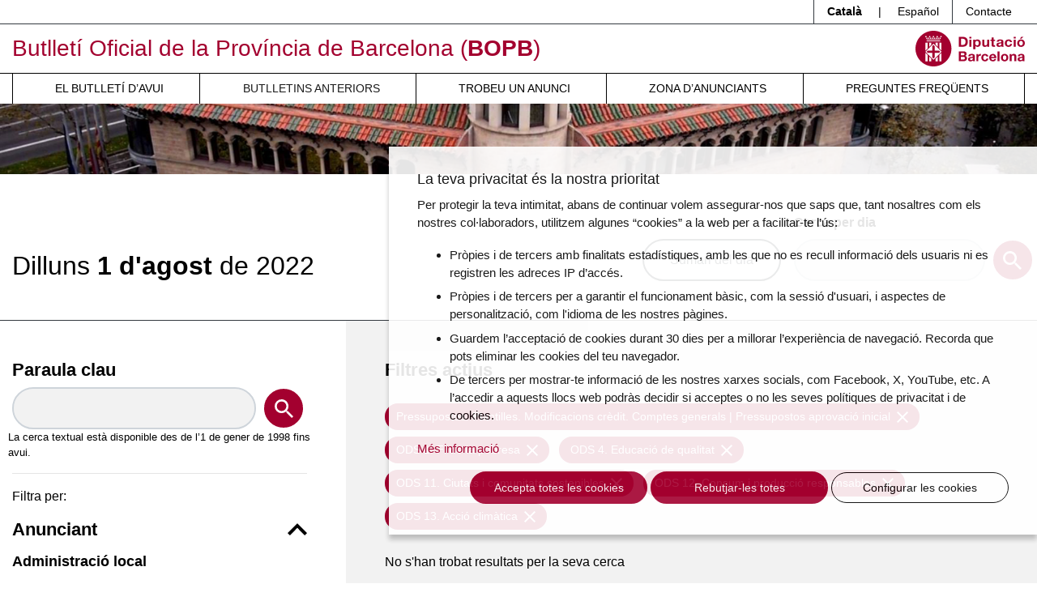

--- FILE ---
content_type: text/html; charset=UTF-8
request_url: https://bop.diba.cat/anteriors/2022-08-01?bopb_dia%5Bods%5D%5B0%5D=12&bopb_dia%5Bods%5D%5B1%5D=11&bopb_dia%5Bods%5D%5B2%5D=4&bopb_dia%5Bods%5D%5B3%5D=1&bopb_dia%5Bods%5D%5B4%5D=13&bopb_dia%5BtipusAnunci%5D=80
body_size: 8541
content:
<!DOCTYPE html>
<html lang="ca" class="no-js">
    <head>
        <meta http-equiv="X-UA-Compatible" content="IE=edge" />
        <meta name="viewport" content="width=device-width, initial-scale=1.0, shrink-to-fit=no" />

        <title>El Butlletí Oficial del dia 01/08/2022 - Butlletí Oficial de la Província de Barcelona (BOPB)</title>
        <meta name="keywords" content="bop, oposicions, ordenances, ordenances fiscals, licitacions, normativa, ajuts, beques, subvencions, convenis colectius" />
<meta name="description" content="El BOPB &eacute;s el diari oficial on es publiquen les disposicions de car&agrave;cter general, i les ordenances, actes, edictes, acords, notificacions, anuncis i dem&eacute;s resolucions de les administracions p&uacute;bliques i de l'Administraci&oacute; de Just&iacute;cia d'&agrave;mbit territorial provincial de Barcelona, quan aix&iacute; estigui previst en una disposici&oacute; legal o reglament&agrave;ria. Podran publicar-se, tamb&eacute;, altres actes o anuncis que aquestes administracions o anunciants particulars ordenin inserir." />
<meta name="robots" content="index, follow" />
<meta property="og:site_name" content="BOPB - Butllet&iacute; Oficial de la Prov&iacute;ncia de Barcelona" />
<meta property="og:description" content="El BOPB &eacute;s el diari oficial on es publiquen les disposicions de car&agrave;cter general, i les ordenances, actes, edictes, acords, notificacions, anuncis i dem&eacute;s resolucions de les administracions p&uacute;bliques i de l'Administraci&oacute; de Just&iacute;cia d'&agrave;mbit territorial provincial de Barcelona, quan aix&iacute; estigui previst en una disposici&oacute; legal o reglament&agrave;ria. Podran publicar-se, tamb&eacute;, altres actes o anuncis que aquestes administracions o anunciants particulars ordenin inserir." />
<meta property="og:title" content="El Butllet&iacute; Oficial del dia 01/08/2022" />
<meta http-equiv="Content-Type" content="text/html; charset=utf-8" />
<meta charset="UTF-8" />

        
        


        <!-- favicons -->
        <link rel="apple-touch-icon" sizes="57x57" href="/html/media/favicons/apple-touch-icon-57x57.png" />
        <link rel="apple-touch-icon" sizes="60x60" href="/html/media/favicons/apple-touch-icon-60x60.png" />
        <link rel="apple-touch-icon" sizes="72x72" href="/html/media/favicons/apple-touch-icon-72x72.png" />
        <link rel="apple-touch-icon" sizes="76x76" href="/html/media/favicons/apple-touch-icon-76x76.png" />
        <link rel="apple-touch-icon" sizes="114x114" href="/html/media/favicons/apple-touch-icon-114x114.png" />
        <link rel="apple-touch-icon" sizes="120x120" href="/html/media/favicons/apple-touch-icon-120x120.png" />
        <link rel="apple-touch-icon" sizes="144x144" href="/html/media/favicons/apple-touch-icon-144x144.png" />
        <link rel="apple-touch-icon" sizes="152x152" href="/html/media/favicons/apple-touch-icon-152x152.png" />
        <link rel="apple-touch-icon" sizes="180x180" href="/html/media/favicons/apple-touch-icon-180x180.png" />
        <link rel="icon" type="image/png" href="/html/media/favicons/favicon-32x32.png" sizes="32x32" />
        <link rel="icon" type="image/png" href="/html/media/favicons/favicon-96x96.png" sizes="96x96" />
        <link rel="icon" type="image/png" href="/html/media/favicons/android-chrome-192x192.png" sizes="192x192" />
        <link rel="icon" type="image/png" href="/html/media/favicons/favicon-16x16.png" sizes="16x16" />
        <link rel="manifest" href="/html/media/favicons/manifest.json" />
        <link rel="mask-icon" href="/html/media/favicons/safari-pinned-tab.svg" color="#0f7591" />
        <meta name="msapplication-TileColor" content="#da532c" />
        <meta name="msapplication-TileImage" content="/favicon/mstile-144x144.png" />
        <meta name="theme-color" content="#ffffff" />
        <!-- /favicons -->

        <script>
            document.documentElement.className = document.documentElement.className.replace(
                /(?:^|\s)no-js(?!\S)/g,
                ""
            );
            document.documentElement.className += " js";
        </script>

                <link rel="stylesheet" href="/html/media/css/app.css" />
            </head>
    <body>

        <script>
            window.dataLayer = window.dataLayer || [];
            function gtag() { window.dataLayer.push(arguments); }
            gtag('consent', 'default', {
                ad_storage: 'denied',
                analytics_storage: 'denied',
                wait_for_update: 500
            });
            function cookiesAnalytics() {
                dataLayer.push({ 'event': 'cookies_analytics' });
                gtag('consent', 'update', { analytics_storage: 'granted' });
            }
            (function (w, d, s, l, i) {
                w[l] = w[l] || []; w[l].push({
                    'gtm.start':
                        new Date().getTime(), event: 'gtm.js'
                }); var f = d.getElementsByTagName(s)[0],
                    j = d.createElement(s), dl = l != 'dataLayer' ? '&l=' + l : ''; j.async = true; j.src =
                        'https://www.googletagmanager.com/gtm.js?id=' + i + dl; f.parentNode.insertBefore(j, f);
            })(window, document, 'script', 'dataLayer', 'GTM-T2MRH3');
        </script>

    <!-- CAPÇALERA -->
    <header class="mb-4 mb-md-5">

        <!-- Skip links -->
        <a href="#nav" class="sr-only sr-only-focusable">Menú</a>
        <a href="#content" class="sr-only sr-only-focusable">Contingut principal</a>

        <!-- Eines capçalera -->
        <div class="border-bottom border-dark">
            <div class="container">
                <div class="row">
                    <div class="col">
                        <ul class="nav justify-content-end header-tools">
                            <li class="nav-item dropdown border-left border-dark">
                                <span class="d-inline-block py-1 px-3 font-weight-bold">Català</span> |
                                <a class="d-inline-block text-reset text-decoration-none py-1 px-3" hreflang="es" xml:lang="es" href="https://bop.diba.cat/es" lang="es">Español</a>
                            </li>
                            <li class="nav-item border-left border-dark">
                                <a class="nav-link text-reset px-3 py-1" href="/atencio-al-client">Contacte</a>
                            </li>

                            
                        </ul>
                    </div>
                </div>
            </div>
        </div>

        <!-- Títol -->
        <div class="container">
            <div class="row py-2 align-items-md-center">
                <div class="col-8">

                                                                
                    <div class="site-title text-primary mb-0 font-weight-normal">

                        <a href="https://bop.diba.cat/" class="text-decoration-none">Butlletí Oficial de la Província de Barcelona (<span class="font-weight-bold">BOPB</span>)</a>

                    </div>

                </div>
                <div class="col text-right">
                    <a href="https://www.diba.cat/">
                                                <img src="/html/media/img/logo-diba.svg" alt="Diputació de Barcelona." class="logo-diba" width="135" height="44">
                    </a>
                </div>
            </div>
        </div>

        <!-- Navegació -->
        <div class="nav-container">
            <div class="container">
                <div class="row">
                    <div class="col">
                        <nav class="navbar navbar-expand-md navbar-light justify-content-center p-md-0" id="nav" tabindex="-1">
                            <button class="navbar-toggler" type="button" data-toggle="collapse" data-target="#navbarSupportedContent" aria-controls="navbarSupportedContent" aria-expanded="false" aria-label="Desplega menú de navegació">
                                <span class="navbar-toggler-icon"></span>
                            </button>

                            <div class="collapse navbar-collapse" id="navbarSupportedContent">
                                                            <ul class="font-weight-normal navbar-nav mr-auto text-uppercase w-100 nav-fill">
                                    <li class="nav-item">
                                        <a class="nav-link pl-md-3" href="/butlleti-del-dia">El butlletí d’avui</a>
                                    </li>
                                    <li class="nav-item active">
                                        <a class="nav-link pl-md-3" href="/anteriors">Butlletins anteriors</a>
                                    </li>
                                    <li class="nav-item">
                                        <a class="nav-link pl-md-3" href="/cercador-butlletins">Trobeu un anunci</a>
                                    </li>
                                    <li class="nav-item">
                                        <a class="nav-link pl-md-3" href="https://bop-gestio.diba.cat/">Zona d’anunciants</a>
                                    </li>
                                    <li class="nav-item">
                                        <a class="nav-link pl-md-3" href="/preguntes-frequents">Preguntes freqüents</a>
                                    </li>
                                </ul>
                            </div>
                        </nav>
                    </div>
                </div>
            </div>
        </div>

        <!-- Imatge capçalera -->
        <div class="bg-light imatge-capcalera">
            <img class="img-fluid d-none d-md-block" src="/html/media/img/imatge-principal.png" srcset="/html/media/img/imatge-principal@2x.png 2x" alt="" width="1920" height="130">

        </div>

    </header>
    <!-- /CAPÇALERA -->

    <!-- CONTINGUT -->

    

    <main id="content" tabindex="-1">
        
                   <div class="border-bottom border-dark pb-md-5">
            <div class="container">
                <div class="row justify-content-center">
                    <div class="col d-md-flex align-items-end justify-content-between">
                        <h1 class="mb-4 mb-md-0 d-md-inline-block">
                        <time datetime="2022-08-01" class="d-block font-weight-light h1 mt-2 mb-0"><span class="text-capitalize">dilluns</span> <span class="font-weight-bold"> 1 d&#039;agost</span> de 2022</time>
                        </h1>
                        <div class="ml-md-auto mr-md-3 mb-4 mb-md-0">
                                                            <a href="/sumari-del-dia/2022-08-01" target="_blank" class="btn btn-outline-dark d-block d-md-inline-block">Sumari del dia</a>
                                                    </div>
                        <form name="cerca_per_dia" method="post" action="/cerca-bop-dia" class="mb-5 mb-md-0 d-md-inline-block">
                            <div class="form-group mb-0">
                                <label for="date">
                                    Cerca per dia
                                    <small id="dateHelp" class="text-muted js-hidden">(format: dd-mm-aaaa)</small>
                                </label>
                                <div class="form-row align-items-center justify-content-center">
                                    <div class="col-10">
                                        <input type="text" id="cerca_per_dia_data" name="cerca_per_dia[data]" required="required" class="bopcalendar form-control form-control" aria-describedby="dateHelp" autocomplete="off" />
                                    </div>
                                    <div class="col-2">
                                        <button type="submit" class="btn btn-primary rounded-circle btn-search p-0">
                                            <svg aria-hidden="true" xmlns="http://www.w3.org/2000/svg" width="23" height="23">
                                                <path fill="#FFF" d="M16.438 14.465h-1.039l-.368-.355a8.505 8.505 0 002.064-5.562C17.095 3.827 13.27 0 8.548 0a8.547 8.547 0 100 17.095 8.507 8.507 0 005.562-2.064l.355.368v1.039L21.041 23 23 21.04l-6.562-6.575zm-7.89 0A5.91 5.91 0 012.63 8.548 5.91 5.91 0 018.548 2.63a5.91 5.91 0 015.917 5.918 5.91 5.91 0 01-5.917 5.917z"
                                                />
                                            </svg>
                                            <span class="sr-only">Cercar</span>
                                        </button>
                                    </div>
                                </div>
                            </div>

                        <input type="hidden" id="cerca_per_dia__token" name="cerca_per_dia[_token]" value="EkEFwmjTRwA2mtJWDW6Bz26J6bY6bg0IAi1hLGMHXbg" /></form>
                    </div>
                </div>
            </div>
        </div>
        <div class="container">
            <div class="row">
                <div class="col-md-6 col-lg-4 py-5 pr-lg-5">
                    <form name="bopb_dia" method="get" action="/anteriors/2022-08-01" class="filterForm">

                        <fieldset class="form-group">
                            <label for="keyword" class="h2">Paraula clau</label>
                            <div class="form-row align-items-center">
                                <div class="col-10">
                                    <input type="text" id="bopb_dia_paraulaClau" name="bopb_dia[paraulaClau]" class="form-control form-control" />
                                </div>
                                <div class="col-2">
                                    <button type="submit" class="btn btn-primary rounded-circle btn-search p-0">
                                        <svg aria-hidden="true" xmlns="http://www.w3.org/2000/svg" width="23" height="23">
                                            <path fill="#FFF" d="M16.438 14.465h-1.039l-.368-.355a8.505 8.505 0 002.064-5.562C17.095 3.827 13.27 0 8.548 0a8.547 8.547 0 100 17.095 8.507 8.507 0 005.562-2.064l.355.368v1.039L21.041 23 23 21.04l-6.562-6.575zm-7.89 0A5.91 5.91 0 012.63 8.548 5.91 5.91 0 018.548 2.63a5.91 5.91 0 015.917 5.918 5.91 5.91 0 01-5.917 5.917z"
                                            />
                                        </svg>
                                        <span class="sr-only">Cercar</span>
                                    </button>
                                </div>
                                <small>
                                                                La cerca textual està disponible des de l’1 de gener de 1998 fins avui.
                                                                </small>
                                <small></small>
                            </div>
                        </fieldset>
                        <hr><input type="hidden" id="bopb_dia_tipologiaAnunciant" name="bopb_dia[tipologiaAnunciant]" />
<input type="hidden" id="bopb_dia_tipusAnunci" name="bopb_dia[tipusAnunci]" value="80" />
                    <input type="hidden" id="bopb_dia_ods_0" name="bopb_dia[ods][]"  value="1"/>
                                                    <input type="hidden" id="bopb_dia_ods_3" name="bopb_dia[ods][]"  value="4"/>
                                                                                                    <input type="hidden" id="bopb_dia_ods_10" name="bopb_dia[ods][]"  value="11"/>
                            <input type="hidden" id="bopb_dia_ods_11" name="bopb_dia[ods][]"  value="12"/>
                            <input type="hidden" id="bopb_dia_ods_12" name="bopb_dia[ods][]"  value="13"/>
                                                            
</form>

                    <div class="main-nav">
                        <p class="help-block">Filtra per:</p>
                        <nav class="navegacio-interna flow-lg">
                            <h2>
                                <button class="bg-transparent h2 m-0 p-0 border-0 w-100 text-left d-flex align-items-center justify-content-between" type="button" data-toggle="collapse" data-target="#anunciants" aria-expanded="true" aria-controls="anunciants">
                                Anunciant
                                <svg aria-hidden="true" xmlns="http://www.w3.org/2000/svg" width="24" height="15" viewBox="0 0 24 15">
                                  <path d="M2.82 0L12 9.271 21.18 0 24 2.854 12 15 0 2.854z" />
                                </svg>
                                </button>
                            </h2>
                            <div class="collapse show" id="anunciants">

                                                        <h3 class="mb-4">Administració local</h3>
                                                        <ul class="nav-filtres list-unstyled flow-md mb-4 pb-2">
                                                                                                                                        <li class="pb-2">
                                    <a rel="nofollow" class="" href="/anteriors/2022-08-01?bopb_dia%5BtipologiaAnunciant%5D=177&bopb_dia%5BtipusAnunci%5D=80&bopb_dia%5Bods%5D%5B0%5D=12&bopb_dia%5Bods%5D%5B1%5D=11&bopb_dia%5Bods%5D%5B2%5D=4&bopb_dia%5Bods%5D%5B3%5D=1&bopb_dia%5Bods%5D%5B4%5D=13">Ajuntaments Província de Barcelona <span class="badge badge-diba">150</span></a>
                                                                    </li>
                                                                                                                                        <li class="pb-2">
                                    <a rel="nofollow" class="" href="/anteriors/2022-08-01?bopb_dia%5BtipologiaAnunciant%5D=904&bopb_dia%5BtipusAnunci%5D=80&bopb_dia%5Bods%5D%5B0%5D=12&bopb_dia%5Bods%5D%5B1%5D=11&bopb_dia%5Bods%5D%5B2%5D=4&bopb_dia%5Bods%5D%5B3%5D=1&bopb_dia%5Bods%5D%5B4%5D=13">Consells Comarcals <span class="badge badge-diba">5</span></a>
                                                                    </li>
                                                                                                                                        <li class="pb-2">
                                    <a rel="nofollow" class="" href="/anteriors/2022-08-01?bopb_dia%5BtipologiaAnunciant%5D=929&bopb_dia%5BtipusAnunci%5D=80&bopb_dia%5Bods%5D%5B0%5D=12&bopb_dia%5Bods%5D%5B1%5D=11&bopb_dia%5Bods%5D%5B2%5D=4&bopb_dia%5Bods%5D%5B3%5D=1&bopb_dia%5Bods%5D%5B4%5D=13">Diputació de Barcelona <span class="badge badge-diba">13</span></a>
                                                                    </li>
                                                                                                                                        <li class="pb-2">
                                    <a rel="nofollow" class="" href="/anteriors/2022-08-01?bopb_dia%5BtipologiaAnunciant%5D=939&bopb_dia%5BtipusAnunci%5D=80&bopb_dia%5Bods%5D%5B0%5D=12&bopb_dia%5Bods%5D%5B1%5D=11&bopb_dia%5Bods%5D%5B2%5D=4&bopb_dia%5Bods%5D%5B3%5D=1&bopb_dia%5Bods%5D%5B4%5D=13">Mancomunitats <span class="badge badge-diba">4</span></a>
                                                                    </li>
                                                            </ul>
                                                                                    <h3 class="mb-4">Administració de justícia</h3>
                                                        <ul class="nav-filtres list-unstyled flow-md mb-4 pb-2">
                                                                                                                                        <li class="pb-2">
                                    <a rel="nofollow" class="" href="/anteriors/2022-08-01?bopb_dia%5BtipologiaAnunciant%5D=981&bopb_dia%5BtipusAnunci%5D=80&bopb_dia%5Bods%5D%5B0%5D=12&bopb_dia%5Bods%5D%5B1%5D=11&bopb_dia%5Bods%5D%5B2%5D=4&bopb_dia%5Bods%5D%5B3%5D=1&bopb_dia%5Bods%5D%5B4%5D=13">Jutjats província de Barcelona <span class="badge badge-diba">10</span></a>
                                                                    </li>
                                                            </ul>
                                                                                    <h3 class="mb-4">Altres entitats</h3>
                                                        <ul class="nav-filtres list-unstyled flow-md mb-4 pb-2">
                                                                                                                                        <li class="pb-2">
                                    <a rel="nofollow" class="" href="/anteriors/2022-08-01?bopb_dia%5BtipologiaAnunciant%5D=1918&bopb_dia%5BtipusAnunci%5D=80&bopb_dia%5Bods%5D%5B0%5D=12&bopb_dia%5Bods%5D%5B1%5D=11&bopb_dia%5Bods%5D%5B2%5D=4&bopb_dia%5Bods%5D%5B3%5D=1&bopb_dia%5Bods%5D%5B4%5D=13">Consorcis <span class="badge badge-diba">2</span></a>
                                                                    </li>
                                                            </ul>
                                                                                    </div>

                            <hr />

                            <h2>
                                <button class="bg-transparent h2 m-0 p-0 border-0 w-100 text-left d-flex align-items-center justify-content-between" type="button" data-toggle="collapse" data-target="#tipus-anunci" aria-expanded="true" aria-controls="tipus-anunci">
                                Tipus d&#039;anunci
                                <svg aria-hidden="true" xmlns="http://www.w3.org/2000/svg" width="24" height="15" viewBox="0 0 24 15">
                                  <path d="M2.82 0L12 9.271 21.18 0 24 2.854 12 15 0 2.854z" />
                                </svg>
                                </button>
                            </h2>
                            <div class="collapse show" id="tipus-anunci">
                            <ul class="nav-filtres list-unstyled flow-md mb-0 pb-4">
                                                                                                                        <li class="border-bottom pb-2">

                                <a rel="nofollow" class="" href="/anteriors/2022-08-01?bopb_dia%5BtipusAnunci%5D=10&bopb_dia%5Bods%5D%5B0%5D=12&bopb_dia%5Bods%5D%5B1%5D=11&bopb_dia%5Bods%5D%5B2%5D=4&bopb_dia%5Bods%5D%5B3%5D=1&bopb_dia%5Bods%5D%5B4%5D=13">Contractació pública <span class="badge badge-diba">12</span></a>

                                                                                                                                                    <li class="border-bottom pb-2">

                                <a rel="nofollow" class="" href="/anteriors/2022-08-01?bopb_dia%5BtipusAnunci%5D=30&bopb_dia%5Bods%5D%5B0%5D=12&bopb_dia%5Bods%5D%5B1%5D=11&bopb_dia%5Bods%5D%5B2%5D=4&bopb_dia%5Bods%5D%5B3%5D=1&bopb_dia%5Bods%5D%5B4%5D=13">Edictes judicials <span class="badge badge-diba">10</span></a>

                                                                                                                                                    <li class="border-bottom pb-2">

                                <a rel="nofollow" class="" href="/anteriors/2022-08-01?bopb_dia%5BtipusAnunci%5D=40&bopb_dia%5Bods%5D%5B0%5D=12&bopb_dia%5Bods%5D%5B1%5D=11&bopb_dia%5Bods%5D%5B2%5D=4&bopb_dia%5Bods%5D%5B3%5D=1&bopb_dia%5Bods%5D%5B4%5D=13">Normativa <span class="badge badge-diba">28</span></a>

                                                                                                                                                    <li class="border-bottom pb-2">

                                <a rel="nofollow" class="" href="/anteriors/2022-08-01?bopb_dia%5BtipusAnunci%5D=50&bopb_dia%5Bods%5D%5B0%5D=12&bopb_dia%5Bods%5D%5B1%5D=11&bopb_dia%5Bods%5D%5B2%5D=4&bopb_dia%5Bods%5D%5B3%5D=1&bopb_dia%5Bods%5D%5B4%5D=13">Patrimoni. Concessions demanials <span class="badge badge-diba">8</span></a>

                                                                                                                                                    <li class="border-bottom pb-2">

                                <a rel="nofollow" class="" href="/anteriors/2022-08-01?bopb_dia%5BtipusAnunci%5D=60&bopb_dia%5Bods%5D%5B0%5D=12&bopb_dia%5Bods%5D%5B1%5D=11&bopb_dia%5Bods%5D%5B2%5D=4&bopb_dia%5Bods%5D%5B3%5D=1&bopb_dia%5Bods%5D%5B4%5D=13">Personal <span class="badge badge-diba">15</span></a>

                                                                                                                                                    <li class="border-bottom pb-2">

                                <a rel="nofollow" class="" href="/anteriors/2022-08-01?bopb_dia%5BtipusAnunci%5D=70&bopb_dia%5Bods%5D%5B0%5D=12&bopb_dia%5Bods%5D%5B1%5D=11&bopb_dia%5Bods%5D%5B2%5D=4&bopb_dia%5Bods%5D%5B3%5D=1&bopb_dia%5Bods%5D%5B4%5D=13">Població. Organització municipal. Estatuts. Eleccions <span class="badge badge-diba">23</span></a>

                                                                                                                                                    <li class="border-bottom pb-2">

                                <a rel="nofollow" class="" href="/anteriors/2022-08-01?bopb_dia%5BtipusAnunci%5D=81&bopb_dia%5Bods%5D%5B0%5D=12&bopb_dia%5Bods%5D%5B1%5D=11&bopb_dia%5Bods%5D%5B2%5D=4&bopb_dia%5Bods%5D%5B3%5D=1&bopb_dia%5Bods%5D%5B4%5D=13">Pressupostos. Plantilles. Modificacions crèdit. Comptes generals <span class="badge badge-diba">46</span></a>

                                                                                                                                                    <li class="border-bottom pb-2">

                                <a rel="nofollow" class="" href="/anteriors/2022-08-01?bopb_dia%5BtipusAnunci%5D=90&bopb_dia%5Bods%5D%5B0%5D=12&bopb_dia%5Bods%5D%5B1%5D=11&bopb_dia%5Bods%5D%5B2%5D=4&bopb_dia%5Bods%5D%5B3%5D=1&bopb_dia%5Bods%5D%5B4%5D=13">Recaptació <span class="badge badge-diba">15</span></a>

                                                                                                                                                    <li class="border-bottom pb-2">

                                <a rel="nofollow" class="" href="/anteriors/2022-08-01?bopb_dia%5BtipusAnunci%5D=100&bopb_dia%5Bods%5D%5B0%5D=12&bopb_dia%5Bods%5D%5B1%5D=11&bopb_dia%5Bods%5D%5B2%5D=4&bopb_dia%5Bods%5D%5B3%5D=1&bopb_dia%5Bods%5D%5B4%5D=13">Subvencions. Ajuts. Beques. Premis <span class="badge badge-diba">14</span></a>

                                                                                                                                                    <li class="border-bottom pb-2">

                                <a rel="nofollow" class="" href="/anteriors/2022-08-01?bopb_dia%5BtipusAnunci%5D=110&bopb_dia%5Bods%5D%5B0%5D=12&bopb_dia%5Bods%5D%5B1%5D=11&bopb_dia%5Bods%5D%5B2%5D=4&bopb_dia%5Bods%5D%5B3%5D=1&bopb_dia%5Bods%5D%5B4%5D=13">Urbanisme <span class="badge badge-diba">12</span></a>

                                                                                                                                                    <li class="border-bottom pb-2">

                                <a rel="nofollow" class="" href="/anteriors/2022-08-01?bopb_dia%5BtipusAnunci%5D=120&bopb_dia%5Bods%5D%5B0%5D=12&bopb_dia%5Bods%5D%5B1%5D=11&bopb_dia%5Bods%5D%5B2%5D=4&bopb_dia%5Bods%5D%5B3%5D=1&bopb_dia%5Bods%5D%5B4%5D=13">Altres informacions públiques <span class="badge badge-diba">1</span></a>

                                                                                    </ul>

                            </div>


                            <hr />

                            <h2>
                                <button class="bg-transparent h2 m-0 p-0 border-0 w-100 text-left d-flex align-items-center justify-content-between" type="button" data-toggle="collapse" data-target="#ods" aria-expanded="true" aria-controls="ods">
                                ODS
                                <svg aria-hidden="true" xmlns="http://www.w3.org/2000/svg" width="24" height="15" viewBox="0 0 24 15">
                                  <path d="M2.82 0L12 9.271 21.18 0 24 2.854 12 15 0 2.854z" />
                                </svg>
                                </button>
                            </h2>
                            <div class="collapse show" id="ods">
                            <ul class="nav-filtres list-unstyled flow-md mb-0 pb-4">
                                                                                                                                                                                            <li class="border-bottom pb-2">

                                <a rel="nofollow" class="active current" href="/anteriors/2022-08-01?bopb_dia%5Bods%5D%5B0%5D=1&bopb_dia%5Bods%5D%5B1%5D=12&bopb_dia%5Bods%5D%5B2%5D=11&bopb_dia%5Bods%5D%5B3%5D=4&bopb_dia%5Bods%5D%5B5%5D=13&bopb_dia%5BtipusAnunci%5D=80">ODS 1. Fi de la pobresa <span class="badge badge-diba">9</span></a>

                                                                                                                        <li class="border-bottom pb-2">

                                <a rel="nofollow" class="" href="/anteriors/2022-08-01?bopb_dia%5Bods%5D%5B0%5D=2&bopb_dia%5Bods%5D%5B1%5D=12&bopb_dia%5Bods%5D%5B2%5D=11&bopb_dia%5Bods%5D%5B3%5D=4&bopb_dia%5Bods%5D%5B4%5D=1&bopb_dia%5Bods%5D%5B5%5D=13&bopb_dia%5BtipusAnunci%5D=80">ODS 2. Fam zero <span class="badge badge-diba">5</span></a>

                                                                                                                        <li class="border-bottom pb-2">

                                <a rel="nofollow" class="" href="/anteriors/2022-08-01?bopb_dia%5Bods%5D%5B0%5D=3&bopb_dia%5Bods%5D%5B1%5D=12&bopb_dia%5Bods%5D%5B2%5D=11&bopb_dia%5Bods%5D%5B3%5D=4&bopb_dia%5Bods%5D%5B4%5D=1&bopb_dia%5Bods%5D%5B5%5D=13&bopb_dia%5BtipusAnunci%5D=80">ODS 3. Salut i benestar <span class="badge badge-diba">16</span></a>

                                                                                                                                                                                            <li class="border-bottom pb-2">

                                <a rel="nofollow" class="active current" href="/anteriors/2022-08-01?bopb_dia%5Bods%5D%5B0%5D=4&bopb_dia%5Bods%5D%5B1%5D=12&bopb_dia%5Bods%5D%5B2%5D=11&bopb_dia%5Bods%5D%5B4%5D=1&bopb_dia%5Bods%5D%5B5%5D=13&bopb_dia%5BtipusAnunci%5D=80">ODS 4. Educació de qualitat <span class="badge badge-diba">7</span></a>

                                                                                                                        <li class="border-bottom pb-2">

                                <a rel="nofollow" class="" href="/anteriors/2022-08-01?bopb_dia%5Bods%5D%5B0%5D=5&bopb_dia%5Bods%5D%5B1%5D=12&bopb_dia%5Bods%5D%5B2%5D=11&bopb_dia%5Bods%5D%5B3%5D=4&bopb_dia%5Bods%5D%5B4%5D=1&bopb_dia%5Bods%5D%5B5%5D=13&bopb_dia%5BtipusAnunci%5D=80">ODS 5. Igualtat de gènere <span class="badge badge-diba">2</span></a>

                                                                                                                        <li class="border-bottom pb-2">

                                <a rel="nofollow" class="" href="/anteriors/2022-08-01?bopb_dia%5Bods%5D%5B0%5D=6&bopb_dia%5Bods%5D%5B1%5D=12&bopb_dia%5Bods%5D%5B2%5D=11&bopb_dia%5Bods%5D%5B3%5D=4&bopb_dia%5Bods%5D%5B4%5D=1&bopb_dia%5Bods%5D%5B5%5D=13&bopb_dia%5BtipusAnunci%5D=80">ODS 6. Aigua neta i sanejament <span class="badge badge-diba">5</span></a>

                                                                                                                        <li class="border-bottom pb-2">

                                <a rel="nofollow" class="" href="/anteriors/2022-08-01?bopb_dia%5Bods%5D%5B0%5D=7&bopb_dia%5Bods%5D%5B1%5D=12&bopb_dia%5Bods%5D%5B2%5D=11&bopb_dia%5Bods%5D%5B3%5D=4&bopb_dia%5Bods%5D%5B4%5D=1&bopb_dia%5Bods%5D%5B5%5D=13&bopb_dia%5BtipusAnunci%5D=80">ODS 7. Energia neta i assequible <span class="badge badge-diba">1</span></a>

                                                                                                                        <li class="border-bottom pb-2">

                                <a rel="nofollow" class="" href="/anteriors/2022-08-01?bopb_dia%5Bods%5D%5B0%5D=8&bopb_dia%5Bods%5D%5B1%5D=12&bopb_dia%5Bods%5D%5B2%5D=11&bopb_dia%5Bods%5D%5B3%5D=4&bopb_dia%5Bods%5D%5B4%5D=1&bopb_dia%5Bods%5D%5B5%5D=13&bopb_dia%5BtipusAnunci%5D=80">ODS 8. Treball decent i creixement econòmic <span class="badge badge-diba">21</span></a>

                                                                                                                        <li class="border-bottom pb-2">

                                <a rel="nofollow" class="" href="/anteriors/2022-08-01?bopb_dia%5Bods%5D%5B0%5D=9&bopb_dia%5Bods%5D%5B1%5D=12&bopb_dia%5Bods%5D%5B2%5D=11&bopb_dia%5Bods%5D%5B3%5D=4&bopb_dia%5Bods%5D%5B4%5D=1&bopb_dia%5Bods%5D%5B5%5D=13&bopb_dia%5BtipusAnunci%5D=80">ODS 9. Indústria, innovació i infraestructures <span class="badge badge-diba">11</span></a>

                                                                                                                        <li class="border-bottom pb-2">

                                <a rel="nofollow" class="" href="/anteriors/2022-08-01?bopb_dia%5Bods%5D%5B0%5D=10&bopb_dia%5Bods%5D%5B1%5D=12&bopb_dia%5Bods%5D%5B2%5D=11&bopb_dia%5Bods%5D%5B3%5D=4&bopb_dia%5Bods%5D%5B4%5D=1&bopb_dia%5Bods%5D%5B5%5D=13&bopb_dia%5BtipusAnunci%5D=80">ODS 10. Reducció de les desigualtats <span class="badge badge-diba">9</span></a>

                                                                                                                                                                                            <li class="border-bottom pb-2">

                                <a rel="nofollow" class="active current" href="/anteriors/2022-08-01?bopb_dia%5Bods%5D%5B0%5D=11&bopb_dia%5Bods%5D%5B1%5D=12&bopb_dia%5Bods%5D%5B3%5D=4&bopb_dia%5Bods%5D%5B4%5D=1&bopb_dia%5Bods%5D%5B5%5D=13&bopb_dia%5BtipusAnunci%5D=80">ODS 11. Ciutats i comunitats sostenibles <span class="badge badge-diba">37</span></a>

                                                                                                                                                                                            <li class="border-bottom pb-2">

                                <a rel="nofollow" class="active current" href="/anteriors/2022-08-01?bopb_dia%5Bods%5D%5B0%5D=12&bopb_dia%5Bods%5D%5B2%5D=11&bopb_dia%5Bods%5D%5B3%5D=4&bopb_dia%5Bods%5D%5B4%5D=1&bopb_dia%5Bods%5D%5B5%5D=13&bopb_dia%5BtipusAnunci%5D=80">ODS 12. Consum i producció responsables <span class="badge badge-diba">5</span></a>

                                                                                                                                                                                            <li class="border-bottom pb-2">

                                <a rel="nofollow" class="active current" href="/anteriors/2022-08-01?bopb_dia%5Bods%5D%5B0%5D=13&bopb_dia%5Bods%5D%5B1%5D=12&bopb_dia%5Bods%5D%5B2%5D=11&bopb_dia%5Bods%5D%5B3%5D=4&bopb_dia%5Bods%5D%5B4%5D=1&bopb_dia%5BtipusAnunci%5D=80">ODS 13. Acció climàtica <span class="badge badge-diba">4</span></a>

                                                                                                                        <li class="border-bottom pb-2">

                                <a rel="nofollow" class="" href="/anteriors/2022-08-01?bopb_dia%5Bods%5D%5B0%5D=16&bopb_dia%5Bods%5D%5B1%5D=12&bopb_dia%5Bods%5D%5B2%5D=11&bopb_dia%5Bods%5D%5B3%5D=4&bopb_dia%5Bods%5D%5B4%5D=1&bopb_dia%5Bods%5D%5B5%5D=13&bopb_dia%5BtipusAnunci%5D=80">ODS 16. Pau, justícia i institucions sòlides <span class="badge badge-diba">8</span></a>

                                                                                                                        <li class="border-bottom pb-2">

                                <a rel="nofollow" class="" href="/anteriors/2022-08-01?bopb_dia%5Bods%5D%5B0%5D=17&bopb_dia%5Bods%5D%5B1%5D=12&bopb_dia%5Bods%5D%5B2%5D=11&bopb_dia%5Bods%5D%5B3%5D=4&bopb_dia%5Bods%5D%5B4%5D=1&bopb_dia%5Bods%5D%5B5%5D=13&bopb_dia%5BtipusAnunci%5D=80">ODS 17. Aliança per a assolir els objectius <span class="badge badge-diba">9</span></a>

                                                        </ul>

                            </div>
                        </nav>
                    </div>

                </div>
                <div class="col-md-6 col-lg-8 py-5 px-lg-5 bg-light">
                                                                
                                                                                                                                                                    <h2>Filtres actius</h2>
                                                                            <ul class="list-unstyled list-inline ml-n1 mr-n1 mb-4 mt-4">
                                                    <li class="list-inline-item m-1">
                            <a href="#" data-filter="tipusAnunci" data-value="80" class="btn btn-sm btn-primary removeFilter" data-toggle="tooltip" data-html="true" title="Eliminar el filtre <em>Pressupostos. Plantilles. Modificacions crèdit. Comptes generals | Pressupostos aprovació inicial</em>">Pressupostos. Plantilles. Modificacions crèdit. Comptes generals | Pressupostos aprovació inicial <svg class="ml-1" xmlns="http://www.w3.org/2000/svg" width="14" height="14">
              <path fill="#FFF" d="M14 1.41L12.59 0 7 5.59 1.41 0 0 1.41 5.59 7 0 12.59 1.41 14 7 8.41 12.59 14 14 12.59 8.41 7z" /></svg></a>
                        </li>
                                                    <li class="list-inline-item m-1">
                            <a href="#" data-filter="ods" data-value="1" class="btn btn-sm btn-primary removeFilter" data-toggle="tooltip" data-html="true" title="Eliminar el filtre <em>ODS 1. Fi de la pobresa</em>">ODS 1. Fi de la pobresa <svg class="ml-1" xmlns="http://www.w3.org/2000/svg" width="14" height="14">
              <path fill="#FFF" d="M14 1.41L12.59 0 7 5.59 1.41 0 0 1.41 5.59 7 0 12.59 1.41 14 7 8.41 12.59 14 14 12.59 8.41 7z" /></svg></a>
                        </li>
                                                    <li class="list-inline-item m-1">
                            <a href="#" data-filter="ods" data-value="4" class="btn btn-sm btn-primary removeFilter" data-toggle="tooltip" data-html="true" title="Eliminar el filtre <em>ODS 4. Educació de qualitat</em>">ODS 4. Educació de qualitat <svg class="ml-1" xmlns="http://www.w3.org/2000/svg" width="14" height="14">
              <path fill="#FFF" d="M14 1.41L12.59 0 7 5.59 1.41 0 0 1.41 5.59 7 0 12.59 1.41 14 7 8.41 12.59 14 14 12.59 8.41 7z" /></svg></a>
                        </li>
                                                    <li class="list-inline-item m-1">
                            <a href="#" data-filter="ods" data-value="11" class="btn btn-sm btn-primary removeFilter" data-toggle="tooltip" data-html="true" title="Eliminar el filtre <em>ODS 11. Ciutats i comunitats sostenibles</em>">ODS 11. Ciutats i comunitats sostenibles <svg class="ml-1" xmlns="http://www.w3.org/2000/svg" width="14" height="14">
              <path fill="#FFF" d="M14 1.41L12.59 0 7 5.59 1.41 0 0 1.41 5.59 7 0 12.59 1.41 14 7 8.41 12.59 14 14 12.59 8.41 7z" /></svg></a>
                        </li>
                                                    <li class="list-inline-item m-1">
                            <a href="#" data-filter="ods" data-value="12" class="btn btn-sm btn-primary removeFilter" data-toggle="tooltip" data-html="true" title="Eliminar el filtre <em>ODS 12. Consum i producció responsables</em>">ODS 12. Consum i producció responsables <svg class="ml-1" xmlns="http://www.w3.org/2000/svg" width="14" height="14">
              <path fill="#FFF" d="M14 1.41L12.59 0 7 5.59 1.41 0 0 1.41 5.59 7 0 12.59 1.41 14 7 8.41 12.59 14 14 12.59 8.41 7z" /></svg></a>
                        </li>
                                                    <li class="list-inline-item m-1">
                            <a href="#" data-filter="ods" data-value="13" class="btn btn-sm btn-primary removeFilter" data-toggle="tooltip" data-html="true" title="Eliminar el filtre <em>ODS 13. Acció climàtica</em>">ODS 13. Acció climàtica <svg class="ml-1" xmlns="http://www.w3.org/2000/svg" width="14" height="14">
              <path fill="#FFF" d="M14 1.41L12.59 0 7 5.59 1.41 0 0 1.41 5.59 7 0 12.59 1.41 14 7 8.41 12.59 14 14 12.59 8.41 7z" /></svg></a>
                        </li>
                                                </ul>
                                                                            
                                                <p>No s&#039;han trobat resultats per la seva cerca</p>
                                                                    
                                            
                                                            
                                                                            </div>
            </div>
        </div>
    </main>



    <!-- PEU -->
        <footer class="text-center text-sm-left mb-3 py-5">
        <div class="container">
            <div class="row">
                <div class="col-md-4">
                    <a href="https://bop.diba.cat/">
                        <img src="/html/media/img/logo-bopb-peu.png" srcset="/html/media/img/logo-bopb-peu@2x.png 2x" alt="Butlletí Oficial de la Província de Barcelona" class="logo-bopb-peu mb-3" width="168" height="69" />
                    </a>
                    <hr>
                    <a href="https://www.diba.cat">
                                                <img src="/html/media/img/logo-diputacio-bcn.svg" alt="Diputació Barcelona" class="logo-diba-peu mb-3 mb-md-0" width="139" height="45" />
                    </a>
                </div>
                <div class="col-md-7 ml-md-auto d-md-flex flex-column">
                    <div class="row d-sm-flex">
                        <div class="col-sm-6">
                            <ul class="list-unstyled">
                                <li class="border-bottom py-1"><a href="/qui-som" class="text-secondary text-decoration-none">Qui som</a>
                                </li>
                                <li class="border-bottom py-1"><a href="https://www.diba.cat/web/arxiu/boph" class="text-secondary text-decoration-none">BOPB Històric</a>
                                </li>
                                <li class="border-bottom py-1"><a href="/dades-obertes" class="text-secondary text-decoration-none">Dades obertes del BOPB</a>
                                </li>
                                <li class="border-bottom py-1"><a href="https://bop-gestio.diba.cat" class="text-secondary text-decoration-none">Accés a la Zona d’Anunciants</a>
                                </li>
                                <li class="border-bottom py-1"><a href="https://cido.diba.cat" class="text-secondary text-decoration-none">Cercador d’Informació i Documentació Oficials (CIDO)</a>
                                </li>
                            </ul>
                        </div>
                        <div class="col-sm-6">
                            <ul class="list-unstyled">
                                <li class="border-bottom py-1"><a href="/normativa" class="text-secondary text-decoration-none">Normativa</a>
                                </li>
                                                                <li class="border-bottom py-1"><a href="https://www.diba.cat/avislegal" class="text-secondary text-decoration-none">Avís legal</a>
                                </li>
                                <li class="border-bottom py-1"><a href="/accessibilitat" class="text-secondary text-decoration-none">Accessibilitat</a>
                                                                </li>
                                <li class="border-bottom py-1"><a href="/ca/politica-de-cookies" class="text-secondary text-decoration-none">Política de cookies</a>
                                </li>
                            </ul>
                        </div>
                    </div>
                    <ul class="xarxes list-inline mt-auto">
                        <li class="list-inline-item" title="Facebook de la Diputació de Barcelona">
                            <a href="https://www.facebook.com/DiputaciodeBarcelona">
                                <svg role="img" aria-labelledby="facebook" xmlns="http://www.w3.org/2000/svg" width="16" height="17" viewBox="0 0 16 17">
                                    <title id="facebook">Facebook</title>
                                    <path fill="#3A3A3A" fill-rule="evenodd" d="M15.292 0c.316 0 .552.225.708.68v15.567c0 .337-.216.587-.652.753H.708c-.316 0-.552-.23-.708-.693V.752C0 .416.216.166.652 0h14.64zM9.108 7.174l-.04.042H7.472l-.04.043v2.35l.04.043h1.58l.044.042v6.214h2.468V9.694l.04-.042h1.94l.224-2.436h-2.12l-.044-.042V5.491c0-.493.092-.74.28-.74l.288-.012h1.624V2.405H11.52c-.912 0-1.636.455-2.16 1.36-.168.353-.252.855-.252 1.505v1.904z"
                                    />
                                </svg>
                                                            </a>
                        </li>
                        <li class="list-inline-item" title="Twitter de la Diputació de Barcelona">
                            <a href="https://twitter.com/Diba">
                                <svg xmlns="http://www.w3.org/2000/svg" width="17.627" height="16.167">
                                    <g fill="none" fill-rule="evenodd">
                                        <path d="M-2.187-2.917h22v22h-22z"/>
                                        <path stroke="#3A3A3A" stroke-width="1.5" d="m1.48.75 10.755 14.666h3.911L5.391.75zM1.48 15.417l6.204-6.204m2.255-2.255L16.147.75"/>
                                    </g>
                                </svg>
                                                            </a>
                        </li>
                        <li class="list-inline-item" title="Youtube de la Diputació de Barcelona">
                            <a href="https://www.youtube.com/user/Diba">
                                <svg role="img" aria-labelledby="youtube" xmlns="http://www.w3.org/2000/svg" width="21" height="14" viewBox="0 0 21 14">
                                    <title id="youtube">Youtube</title>
                                    <path fill="#3A3A3A" fill-rule="evenodd" d="M8.4 10V4l5.456 3L8.4 10zm12.161-7.814c-.241-.86-.953-1.538-1.856-1.768C17.067 0 10.5 0 10.5 0S3.933 0 2.295.418C1.392.648.68 1.326.44 2.186 0 3.746 0 7 0 7s0 3.254.439 4.814c.241.86.953 1.538 1.856 1.768C3.933 14 10.5 14 10.5 14s6.567 0 8.205-.418c.903-.23 1.615-.908 1.856-1.768C21 10.254 21 7 21 7s0-3.254-.439-4.814z"
                                    />
                                </svg>
                                                            </a>
                        </li>
                        <li class="list-inline-item" title="Instagram de la Diputació de Barcelona">
                            <a href="https://www.instagram.com/dibacat/">
                                <svg role="img" aria-labelledby="instagram" xmlns="http://www.w3.org/2000/svg" width="17" height="17" viewBox="0 0 17 17">
                                    <title id="instagram">Instagram</title>
                                    <path fill="#3A3A3A" fill-rule="nonzero" d="M5.015.144c-.9.04-1.514.184-2.052.393a4.14 4.14 0 0 0-1.497.975c-.47.47-.76.941-.975 1.497-.21.538-.352 1.153-.393 2.052-.041.902-.051 1.19-.051 3.486 0 2.296.01 2.583.05 3.485.042.9.185 1.514.394 2.052.216.556.505 1.027.975 1.497.47.47.941.76 1.497.976.538.209 1.152.351 2.052.392.902.041 1.19.051 3.485.051 2.296 0 2.584-.01 3.486-.05.9-.042 1.514-.184 2.052-.393a4.148 4.148 0 0 0 1.497-.976c.47-.47.759-.941.975-1.497.21-.538.352-1.152.393-2.052.041-.902.051-1.19.051-3.485 0-2.296-.01-2.584-.05-3.486-.042-.9-.185-1.514-.394-2.052a4.147 4.147 0 0 0-.975-1.497c-.47-.47-.941-.76-1.497-.975-.538-.21-1.152-.352-2.052-.393-.902-.041-1.19-.05-3.486-.05-2.296 0-2.583.009-3.485.05zm.07 15.284c-.825-.038-1.272-.175-1.57-.291a2.621 2.621 0 0 1-.972-.633 2.618 2.618 0 0 1-.633-.972c-.115-.297-.253-.745-.29-1.57-.041-.89-.05-1.158-.05-3.415 0-2.258.009-2.525.05-3.416.037-.824.175-1.272.29-1.57.154-.395.337-.676.633-.972.296-.296.577-.48.972-.632.298-.116.745-.254 1.57-.291.89-.041 1.158-.05 3.415-.05 2.258 0 2.525.009 3.417.05.824.037 1.271.175 1.57.29.394.154.675.337.971.633.296.296.479.577.632.972.116.298.254.746.292 1.57.04.891.049 1.158.049 3.416 0 2.257-.009 2.524-.05 3.416-.037.824-.175 1.272-.29 1.57a2.618 2.618 0 0 1-.633.971 2.622 2.622 0 0 1-.972.633c-.298.116-.745.253-1.57.29-.89.042-1.158.05-3.416.05-2.257 0-2.524-.008-3.415-.05zm6.914-11.394a1.015 1.015 0 1 0 2.029 0 1.015 1.015 0 0 0-2.03 0zm-7.84 4.513a4.34 4.34 0 1 0 8.682 0 4.34 4.34 0 0 0-8.682 0zm1.524 0a2.818 2.818 0 1 1 5.635 0 2.818 2.818 0 0 1-5.635 0z"
                                    />
                                </svg>
                                                            </a>
                        </li>
                        <li class="list-inline-item" title="LinkedIn de la Diputació de Barcelona">
                            <a href="https://www.linkedin.com/company/diputacio-de-barcelona/">
                                <svg role="img" aria-labelledby="linkedin" xmlns="http://www.w3.org/2000/svg" width="17" height="17" viewBox="0 0 17 17">
                                    <title id="linkedin">Linkedin</title>
                                    <path fill="#3A3A3A" fill-rule="evenodd" d="M.969.013C.319.243 0 .625 0 1.164v14.654l.03.269c.25.611.633.913 1.156.913h14.658a.88.88 0 0 0 .344-.077c.54-.212.812-.62.812-1.21V1.278l-.043-.395C16.711.294 16.337 0 15.844 0H1.186L.97.013zM2.49 3.808c.239-.637.689-.965 1.369-.965l.442.051c.684.221 1.029.655 1.029 1.28l-.03.293c-.238.684-.672 1.024-1.296 1.024H3.74l-.327-.047c-.642-.225-.96-.646-.96-1.27v-.06l.037-.306zm8.904 2.567c.353 0 .74.06 1.156.178 1.233.455 1.858 1.611 1.858 3.464v4.208h-2.572v-4.119c0-.2-.02-.437-.059-.709-.2-.672-.587-1.016-1.156-1.016h-.179c-.357 0-.676.174-.96.515-.238.16-.357.62-.357 1.376v3.953H6.587V6.553h2.538v1.063h.03c.57-.829 1.317-1.241 2.24-1.241zm-6.243 7.85H2.61V6.553H5.15v7.672z"
                                    />
                                </svg>
                                                            </a>
                        </li>
                        <!-- li class="list-inline-item" title="Pinterest de la Diputació de Barcelona">
                            <a href="https://www.pinterest.es/dibacat/">
                                                                <img src="/html/media/img/pinterest.svg" srcset="/html/media/img/pinterest.svg 2x" alt="Pinterest" width="25" height="25" />
                            </a>
                        </li -->
                        <!-- li class="list-inline-item" title="Butlletins de la Diputació de Barcelona">
                            <a href="https://www.diba.cat/web/sala-de-premsa/butlletins-diba">
                                                                <img src="/html/media/img/butlletins_diba.png" srcset="/html/media/img/butlletins_diba.png 2x" alt="Butlletins Diba" width="25" height="25" />
                            </a>
                        </li -->
                    </ul>
                    <address class="mb-0 text-secondary">
            Oficina del Sistema d'Integritat Institucional i del Butlletí Oficial de la Província<br />
            Zamora, 73. 08018 Barcelona
          </address>
                </div>
            </div>
        </div>
    </footer>
    <!-- /PEU -->
    

            <!-- [if gte IE 9]><! -->
    <script src="/html/media/js/app_ca.js"></script>
    <!-- <![endif] -->
        </body>

</html>
